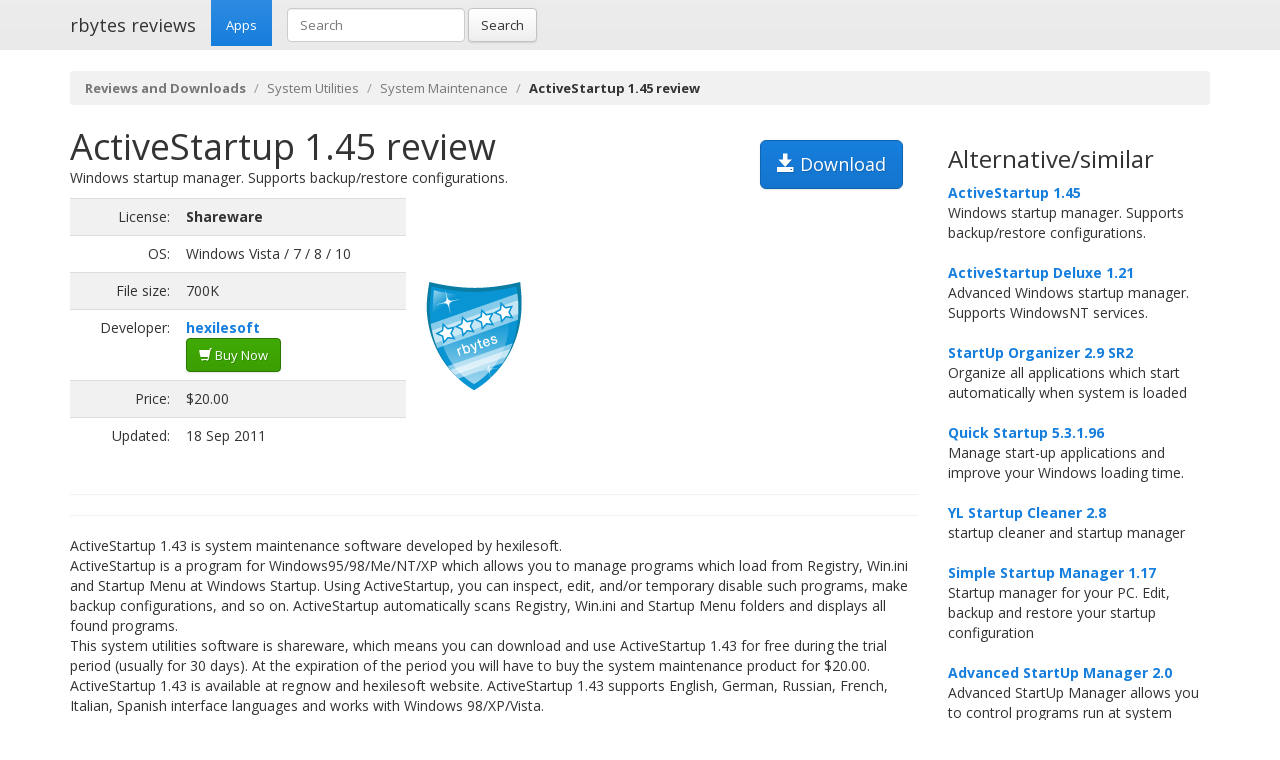

--- FILE ---
content_type: text/html; charset=UTF-8
request_url: https://rbytes.net/software/activestartup-review/
body_size: 4242
content:
<!DOCTYPE html>
<html>
<head>
<meta charset="utf-8">

<title>ActiveStartup 1.45 review and download</title> 

<meta name="viewport" content="width=device-width, initial-scale=1.0">

<meta name="description" content="ActiveStartup 1.45 review and download." />
<meta name="keywords" content="ActiveStartup 1.45 review, download," />
<meta name="robots" content="index, follow" />

<link rel="shortcut icon" href="https://static.rbytes.net/v5/favicon.ico" />
<link rel="alternate" type="application/rss+xml" title="Software Reviews at rbytes.net" href="/software/rssfb/" />

<link rel='stylesheet' href='https://fonts.googleapis.com/css?family=Open+Sans:400italic,700italic,400,700'>

<link rel="stylesheet" href="https://static.rbytes.net/assets/css/bootstrap.css">
<link rel="stylesheet" href="https://static.rbytes.net/assets/css/rbytes.css">

  <!--[if lt IE 9]>
    <script src="https://static.rbytes.net/assets/js/html5shiv.min.js"></script>
    <script src="https://static.rbytes.net/assets/js/respond.min.js"></script>
  <![endif]-->


</head>
<body>

  <header class="navbar navbar-default navbar-static-top" role="banner">
    <div class="container">
      <div class="navbar-header">
        <h1><a class="navbar-brand" href="http://rbytes.net/" title="rbytes reviews">rbytes reviews</a></h1>
      </div>

      <nav class="collapse navbar-collapse navbar-main-collapse" role="navigation">
        <ul class="nav navbar-nav">
          <li class="active"><a href="http://rbytes.net/">Apps</a></li>
        </ul>
        
        <form class="navbar-form navbar-left" role="search" id="searchform" method="post" action="/">
      <div class="form-group">
      <input type="hidden" name="llang" value="en" /> 
        <input id="search-input" name="q" value="" type="text" class="form-control" placeholder="Search">
      </div>
      <button type="submit" class="btn btn-default">Search</button>
    </form>
  
      </nav>
    </div>
  </header>

     <div class="container">
     
<ol class="breadcrumb">
  <li><a href="http://rbytes.net/"><b>Reviews and Downloads</b></a></li>
    <li><a href="/software/system-utilities_c/">System Utilities</a></li>
  
  <li><a href="/software/system-utilities_c/system-maintenance_s/">System Maintenance</a></li>
  
    <li class="active"><b>ActiveStartup 1.45 review</b></li>
  

     
</ol>
    </div>
 

 <div class="container">
    <div class="row">
     
      <div class="col-md-9" role="main">
  
<!-- google_ad_section_start -->
<div class="hreview">
<h1 class="title" style="display:inline;"><span class="item">
      <span class="fn">ActiveStartup 1.45 review</span>
   </span></h1>

<a style="margin: 15px;" class="btn btn-lg btn-primary pull-right" href="#" onclick="window.open('https://shopper.mycommerce.com/checkout/cart/add/9915-1?affiliate_id=77586'); return false" title="https://shopper.mycommerce.com/checkout/cart/add/9915-1?affiliate_id=77586" rel="nofollow"><span class="glyphicon glyphicon-save"></span> Download</a>


<div style="display:none">by <span class="reviewer">rbytes.net</span> on <span class="dtreviewed"><span class="value-title" title="2011-09-18"></span></span></div>


<p>
<span class="summary">Windows startup manager. Supports backup/restore configurations.</span>
</p>

<table>
<tr>
<td width="336px;">
<table class="table table-striped" style="width: 336px;">

<tr>
<td class="text-right">License:</td>
<td><b>Shareware</b></td>
</tr>

<tr>
<td class="text-right">OS:</td>
<td>Windows Vista / 7 / 8 / 10</td>
</tr>

<tr>
<td class="text-right">File size:</td>
<td>700K</td>
</tr>

<tr>
<td class="text-right">Developer:</td>
<td><b><a href="https://shopper.mycommerce.com/checkout/cart/add/9915-1?affiliate_id=77586">hexilesoft</a></b>

<br /><a class="btn btn-success" href="#" onclick="window.open('https://shopper.mycommerce.com/checkout/cart/add/9915-1?affiliate_id=77586'); return false" title="Purchase ActiveStartup" rel="nofollow"><span class="glyphicon glyphicon-shopping-cart"></span> Buy Now</a>
</td>
</tr>

<tr>
<td class="text-right">Price:</td>
<td>$20.00</td>
</tr>

<tr>
<td class="text-right">Updated:</td>
<td>18 Sep 2011</td>
</tr>
</table>

</td>

<td style="padding-left: 20px;">
<div class="award">
<img src="https://static.rbytes.net/awards/4.gif" border="0" title="4 stars award from rbytes.net" alt="4 stars award from rbytes.net" />
 <span class="rating" style="visibility:hidden">4</span> 
</div>
</td>




</tr>
</table>
<hr>

<hr>
<p>
<span class="description">ActiveStartup 1.43 is system maintenance software developed by hexilesoft.<br />
ActiveStartup is a program for Windows95/98/Me/NT/XP which allows you to manage programs which load from Registry, Win.ini and Startup Menu at Windows Startup. Using ActiveStartup, you can inspect, edit, and/or temporary disable such programs, make backup configurations, and so on. ActiveStartup automatically scans Registry, Win.ini and Startup Menu folders and displays all found programs.<br />This system utilities software is shareware, which means you can download and use ActiveStartup 1.43 for free during the trial period (usually for 30 days). At the expiration of the period you will have to buy the system maintenance product for $20.00. ActiveStartup 1.43 is available at regnow and hexilesoft website.
 ActiveStartup 1.43 supports English, German, Russian, French, Italian, Spanish interface languages and works with Windows 98/XP/Vista.<br />We have tested ActiveStartup 1.43 for spyware and adware modules. The software is absolutely safe to install. <br />Our website has thoroughly tested system utilities product ActiveStartup 1.43, written the review and uploaded installation file (701K) to our fast server. <br />
Downloading ActiveStartup 1.43 will take several seconds if you use fast ADSL connection.</span>
</p>


<div align="center" id="screenshot">
<p><a id="screen_zoom" href="https://static.rbytes.net/fullsize_screenshots/a/c/activestartup.jpg" data-toggle="modal" data-target="#screenshotModal">
<img title="ActiveStartup 1.45 screenshot" alt="ActiveStartup 1.45 screenshot" src="https://static.rbytes.net/full_screenshots/a/c/activestartup.jpg" style="border: 1px solid #DCDCDC; " /><br />
<span class="glyphicon glyphicon-zoom-in"></span> Zoom</a>
</p>
</div>

<div class="modal fade" id="screenshotModal" tabindex="-1" role="dialog" aria-labelledby="myModalLabel" aria-hidden="true">
  <div class="modal-dialog" style="width:900px">
    <div class="modal-content">
      <div class="modal-header">
        <button type="button" class="close" data-dismiss="modal" aria-hidden="true">&times;</button>
        <h4 class="modal-title" id="myModalLabel">ActiveStartup screenshot</h4>
      </div>
      <div class="modal-body">
       <p class="text-center"> <img  src="https://static.rbytes.net/fullsize_screenshots/a/c/activestartup.jpg" /> </p>
      </div>
    
    </div>
  </div>
</div>

</div>

<p class="items">
ActiveStartup 1.45 keywords <span class="glyphicon glyphicon-tags"></span>&nbsp;&nbsp;
<a href="/software/startup-download/">startup</a> <a href="/software/manager-download/">manager</a> <a href="/software/utility-download/">utility</a> <a href="/software/windows-download/">windows</a> <a href="/software/2000-download/">2000</a> <a href="/software/vista-download/">vista</a> 
</p>
<!-- google_ad_section_end -->

    </div>
 
 
        <div class="col-md-3">


<h3 class="header">Alternative/similar</h3>


                     <dl>
                                                <dt><a href="/software/activestartup-review/" title="ActiveStartup 1.45 review">ActiveStartup 1.45</a></dt>
                        <dd>
                              Windows startup manager. Supports backup/restore configurations.

                        </dd>
                        <br />
                    
                            <dt><a href="/software/activestartup-deluxe-review/" title="ActiveStartup Deluxe 1.21 review">ActiveStartup Deluxe 1.21</a></dt>
                        <dd>
                              Advanced Windows startup manager. Supports WindowsNT services.

                        </dd>
                        <br />
                    
                            <dt><a href="/software/startup-organizer-review/" title="StartUp Organizer 2.9 SR2 review">StartUp Organizer 2.9 SR2</a></dt>
                        <dd>
                              Organize all applications which start automatically when system is loaded

                        </dd>
                        <br />
                    
                            <dt><a href="/software/quick-startup-review/" title="Quick Startup 5.3.1.96 review">Quick Startup 5.3.1.96</a></dt>
                        <dd>
                              Manage start-up applications and improve your Windows loading time.

                        </dd>
                        <br />
                    
                            <dt><a href="/software/yl-startup-cleaner-review/" title="YL Startup Cleaner 2.8 review">YL Startup Cleaner 2.8</a></dt>
                        <dd>
                              startup cleaner and startup manager

                        </dd>
                        <br />
                    
                            <dt><a href="/software/simple-startup-manager-review/" title="Simple Startup Manager 1.17 review">Simple Startup Manager 1.17</a></dt>
                        <dd>
                              Startup manager for your PC. Edit, backup and restore your startup configuration

                        </dd>
                        <br />
                    
                            <dt><a href="/software/advanced-startup-manager-review/" title="Advanced StartUp Manager 2.0 review">Advanced StartUp Manager 2.0</a></dt>
                        <dd>
                              Advanced StartUp Manager allows you to control programs run at system startup

                        </dd>
                        <br />
                    
                    </dl>
                         
      
      
      </div>
      
      </div>
      </div> 

<footer class="footer">
<div class="container">  
 <br />
  <hr>
  <div class="row">
    <div class="col-lg-12">
      <div class="col-md-8">

      <p class="small-footer">
       &copy; 2004&ndash;<script>document.write(new Date().getFullYear())</script> rbytes.net: 
<a href="https://rbytes.net/">software reviews</a>, <a href="https://rbytes.net/soft/">kostenlose software</a>, <a href="https://rbytes.net/descargar/">programas</a>, <a href="https://rbytes.net/telecharger/">logiciels</a>
<br />
rbytes.network: <a href="https://rbytes.org/">kostenlose software</a>, <a href="https://rbytes.org/descargar/">programas</a>, <a href="https://rbytes.org/telecharger/">logiciels</a> 

      </p>                                             

        
      </div>
      <div class="col-md-4">
        <p class="muted pull-right small-footer items">
        <a href="/software/info/contact/">Contact</a> 
                                <a href="/software/info/privacy/">Privacy Policy</a> 
                                <a href="/software/authors/">Sitemap</a>
                                <a href="/software/info/submit/">Submit</a></p>
      </div>
    </div>
  </div>
</div>
</footer>

  <script src="https://static.rbytes.net/assets/js/jquery.min.js"></script>
  <script src="https://static.rbytes.net/assets/js/bootstrap.min.js"></script>

<!-- Yandex.Metrika counter -->
<script type="text/javascript" >
    (function (d, w, c) {
        (w[c] = w[c] || []).push(function() {
            try {
                w.yaCounter62706868 = new Ya.Metrika({
                    id:62706868,
                    clickmap:true,
                    trackLinks:true,
                    accurateTrackBounce:true
                });
            } catch(e) { }
        });

        var n = d.getElementsByTagName("script")[0],
            s = d.createElement("script"),
            f = function () { n.parentNode.insertBefore(s, n); };
        s.type = "text/javascript";
        s.async = true;
        s.src = "https://mc.yandex.ru/metrika/watch.js";

        if (w.opera == "[object Opera]") {
            d.addEventListener("DOMContentLoaded", f, false);
        } else { f(); }
    })(document, window, "yandex_metrika_callbacks");
</script>
<noscript><div><img src="https://mc.yandex.ru/watch/62706868" style="position:absolute; left:-9999px;" alt="" /></div></noscript>
<!-- /Yandex.Metrika counter -->

</body>
</html>

<!-- 0.043 // 0.75 // 25 Dec 11:55  -->